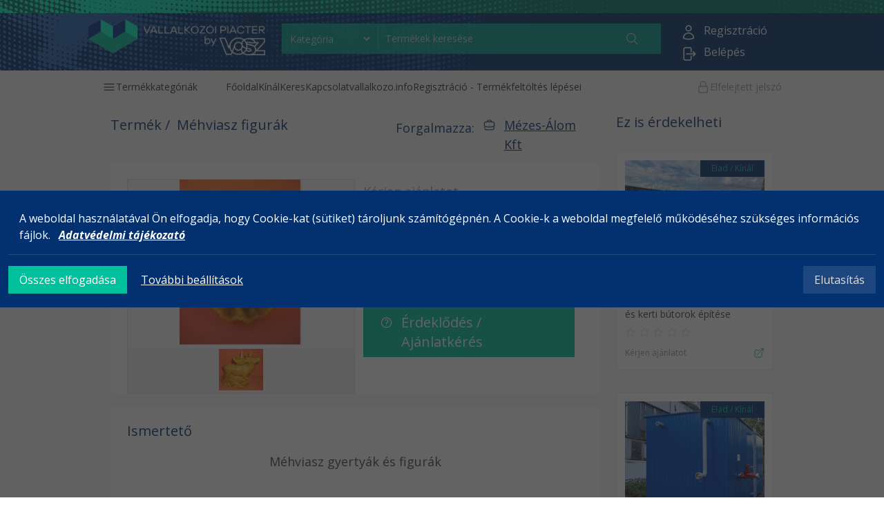

--- FILE ---
content_type: text/html; charset=UTF-8
request_url: https://voszpiacter.hu/Kinal/Termek/Mehviasz-figurak
body_size: 10757
content:
<!DOCTYPE html>
<html lang="hu">
<head>
	<title>Méhviasz figurák - Vállalkozói Piactér - By VOSZ</title>
	<meta http-equiv="Content-Type" content="text/html; charset=UTF-8" />
	<meta name="viewport" content="width=device-width, initial-scale=1.0, maximum-scale=1, user-scalable=yes">

	
<meta name="dc.language" content="hu" />
	<link href="/tmp/cache/css/e7929279611754054f90dc3da10fe690.css" type="text/css" rel="stylesheet" media="all">

	<script>
		var url_base = '/';
	</script>

	<!--[if gte IE 8]>
	<script type="text/javascript" src="/templates/webshop/themes/default/themes/default/js/html5shiv.js"></script>
	<script type="text/javascript">var oldIE = true; </script>
	<style>header,section,footer,aside,nav{display: block;} #ContentOuter {height: auto!important;}</style>
	<![endif]-->
	<link rel="apple-touch-icon" sizes="180x180" href="/apple-touch-icon.png">
	<link rel="icon" type="image/png" sizes="32x32" href="/favicon-32x32.png">
	<link rel="icon" type="image/png" sizes="16x16" href="/favicon-16x16.png">
	<!-- link rel="manifest" href="/site.webmanifest" -->
	<link rel="mask-icon" href="/safari-pinned-tab.svg" color="#5bbad5">
	<meta name="msapplication-TileColor" content="#da532c">
	<meta name="theme-color" content="#ffffff">
	<link href="https://fonts.googleapis.com/css?family=Open+Sans:400,600,700,700i&subset=latin-ext" rel="stylesheet">
</head>

<body style="visibility: hidden;" data-language="hu_HU">
	<div id="Page" class="main-holder mx-auto flex flex-col min-h-screen w-full">
		

		
<header class="w-full">
  <div class="header-top bg-blue pt-5 pb-3">
    <div class="md:container mx-auto px-3 md:px-0">
      <div class="sm:grid sm:grid-cols-10 md:grid-cols-12 justify-between">
        <div class="mb-6 sm:mb-0 sm:col-span-3 lg:col-span-2 sm:pt-2 mt-2 md:mt-0 order-1">
          <a href="/" title="Vállalkozói Piactér - By VOSZ" class="block w-100 sm:inline sm:w-auto">
            <span class="sr-only">Virtuális Piactér <small>By VOSZ</small></span>
            <img class="block logo mx-auto sm:mx-0" src="/templates/webshop/themes/default/images/logo.png?v=1" alt="">
          </a>
        </div>

        <div class="px-6 sm:col-span-5 md:col-span-7 lg:col-span-8 lg:px-40 order-3 sm:order-2 opacity-90 mt-0.5">
          <form action="/hu/termekek" method="post" id="fast-search" 
            class="grid grid-cols-12 gap-2 bg-greenish lg:px-3 sm:py-1.5 mt-3">
            
            <select name="search[category]" id="main-category-search" class="pl-2 col-span-4 md:col-span-3 lg:col-span-2 bg-transparent pr-2 text-white sm:text-sm lg:text-sm"><option>Kategória</option><optgroup label="Szolgáltatás"><option value="1144">Szolgáltatás</option><option value="1149" data-url="/Szolgaltatas/Design-arculat-tervezes">Design / arculat tervezés</option><option value="1179" data-url="/Szolgaltatas/Egeszsegugyi-szolgaltatas">Egészségügyi szolgáltatás</option><option value="1196" data-url="/Kinal/Szolgaltatas/egyeb">Egyéb</option><option value="1180" data-url="/Szolgaltatas/Epitoipar-mernoki-szolgaltatas">Építőipar/ mérnöki szolgáltatás</option><option value="1195" data-url="">Érdekképviselet</option><option value="1161" data-url="/Szolgaltatas/Gepipar">Gépipar</option><option value="1194" data-url="">Informatika/ számítástechnika</option><option value="1147" data-url="/szolgaltatas/it-telekommunikacio">IT / Telekommunikáció</option><option value="1190" data-url="/Szolgaltatas/Kolcsonzes">Kölcsönzés</option><option value="1181" data-url="/Szolgaltatas/Kreativipar-dizajn">Kreatívipar/ dizájn</option><option value="1182" data-url="/Szolgaltatas/Marketing-kommunikacio-pr">Marketing/ kommunikáció/ pr</option><option value="1164" data-url="/Szolgaltatas/Oktatas-Kepes">Oktatás/ Képzés</option><option value="1184" data-url="/Szolgaltatas/Palyazatiras">Pályázatírás</option><option value="1185" data-url="/Szolgaltatas/Penzugy-finanszirozas-biztositas">Pénzügy/ finanszírozás/ biztosítás</option><option value="1193" data-url="">Reklám</option><option value="1186" data-url="/Szolgaltatas/Rendezvenyszervezes">Rendezvényszervezés</option><option value="1163" data-url="/Szolgaltatas/Ruhaipar">Ruhaipar</option><option value="1187" data-url="/Szolgaltatas/Szallitas-szallitmanyozas">Szállítás/ szállítmányozás</option><option value="1148" data-url="/Szolgaltatas/Szoftverfejlesztes">Szoftverfejlesztés</option><option value="1188" data-url="/Szolgaltatas/Turizmus-vendeglatas">Turizmus/vendéglátás</option><option value="1189" data-url="/Szolgaltatas/Ugyvedi-tevekenyseg">Ügyvédi tevékenység</option></optgroup><optgroup label="Termék"><option value="1165">Termék</option><option value="1159" data-url="/Termek/Egyeb">Egyéb</option><option value="1166" data-url="/Termek/Elektronika-villamosipar">Elektronika/ villamosipar</option><option value="1167" data-url="/Termek/Elelmiszer">Élelmiszer</option><option value="1168" data-url="/Termek/Epitoanyag">Építőanyag</option><option value="1169" data-url="/Termek/Fa-butor-papir">Fa/ bútor/ papír</option><option value="1170" data-url="/Termek/Femipari-termekek">Fémipari termékek</option><option value="1171" data-url="/Termek/Gepjarmu">Gépjármű</option><option value="1172" data-url="/Termek/Gyogyszer-kozmetika-vegyipar">Gyógyszer/ kozmetika/ vegyipar</option><option value="1173" data-url="/Termek/Ipari-gepek-eszkozok">Ipari gépek/ eszközök</option><option value="1157" data-url="/Irodai-eszkozok">Irodai eszközök</option><option value="1175" data-url="/Termek/Kezmuves-termekek-ajandektargyak">Kézműves termékek/ ajándéktárgyak</option><option value="1176" data-url="">Kölcsönzés</option><option value="1192" data-url="">Mezőgazdaság</option><option value="1152" data-url="/Termek/Papir-iroszer-nyomtatas">Papír-írószer/ nyomtatás</option><option value="1154" data-url="/Termek/Ruhazat">Ruházat</option><option value="1158" data-url="/Irodai-eszkozok/Szamitastechnika">Számítástechnika</option><option value="1162" data-url="/Termek/Szerszam">Szerszám</option><option value="1178" data-url="/Termek/Textil-bor-ruhazat">Textil/ bőr/ ruházat</option><option value="1191" data-url="/Termek/Uvegipari-termekek">Üvegipari termékek</option></optgroup></select>            
            <input type="text" autocomplete="off" name="search[text]" id="search_text" placeholder="Termékek keresése"
              class="col-span-6 md:col-span-7 lg:col-span-9 py-1.5 px-2.5 font-light placeholder:text-white text-white bg-transparent sm:text-sm lg:text-sm">

            <button class="col-span-2 lg:col-span-1 search-button bg-transparent text-white">
              <span class="search-btn icon" aria-label="Keresés"></span>
            </button>

          </form>
        </div>

        <div class="profile mt-5 mb-0 sm:w-auto sm:mt-1 lg:mt-0 sm:col-span-2 md:col-span-2 text-white order-2 sm:order-3">
          <div class="toolbar grid grid-cols-12 sm:grid-cols-11 sm:pt-2 lg:pt-4 items-center h-full">
                          
              <div class="px-3 md:px-1 justify-center col-span-6 sm:col-span-12 lg:col-span-5 mb-1 flex items-center sm:justify-start sm:items-start lg:justify-end lg:items-end">
                <a href="/hu/regisztracio" class="profile-item flex justify-center items-center sm:justify-start sm:items-start lg:items-end">
                  <span class="icon register">
                    <svg xmlns="http://www.w3.org/2000/svg" fill="none" viewBox="0 0 24 24" stroke-width="1.5" stroke="currentColor" class="w-6 h-6">
  <path stroke-linecap="round" stroke-linejoin="round" d="M15.75 6a3.75 3.75 0 11-7.5 0 3.75 3.75 0 017.5 0zM4.501 20.118a7.5 7.5 0 0114.998 0A17.933 17.933 0 0112 21.75c-2.676 0-5.216-.584-7.499-1.632z" />
</svg>                  </span>
                  <span class="text">
                    Regisztráció                  </span>
                </a>
              </div>

                          <span class="hidden lg:col-span-1 lg:flex mx-auto items-center content-center separator"><span></span></span>

            <div class="px-3 md:px-1 md:justify-center col-span-6 sm:col-span-12 lg:col-span-5">
              <a href="javascript:void(0)" id="userLoginDropdownBtn" data-dropdown-toggle="userLoginDropdown" class="profile-item mx-auto flex justify-center items-center sm:justify-start sm:items-start">
                <span class="icon login">
                  <svg xmlns="http://www.w3.org/2000/svg" fill="none" viewBox="0 0 24 24" stroke-width="1.5" stroke="currentColor" class="w-6 h-6">
  <path stroke-linecap="round" stroke-linejoin="round" d="M15.75 9V5.25A2.25 2.25 0 0013.5 3h-6a2.25 2.25 0 00-2.25 2.25v13.5A2.25 2.25 0 007.5 21h6a2.25 2.25 0 002.25-2.25V15m3 0l3-3m0 0l-3-3m3 3H9" />
</svg>
                </span>
                <span class="text">
                  Belépés                </span>
              </a>
              <div id="userLoginDropdown" class="z-10 hidden bg-white divide-y divide-gray-d p-4 shadow w-80">
                <form method="post" id="" class="border-b border-gray-900 pb-6">
	<h2 class="text-base font-semibold leading-7 text-gray-900">Bejelentkezés</h2>

	<button type="button" onclick="window.facebookLogin();" class="mt-3 mb-3 w-full rounded-md border border-gray-d p-2 px-6 flex bg-blue text-white hover:bg-greenish hover:text-white">
		<svg xmlns="http://www.w3.org/2000/svg" viewBox="0 0 320 512" stroke-width="1.5" stroke="currentColor" fill="currentColor" class="w-4 h-4 mt-1 mr-3">
			<!--! Font Awesome Pro 6.4.0 by @fontawesome - https://fontawesome.com License - https://fontawesome.com/license (Commercial License) Copyright 2023 Fonticons, Inc. -->
			<path d="M279.14 288l14.22-92.66h-88.91v-60.13c0-25.35 12.42-50.06 52.24-50.06h40.42V6.26S260.43 0 225.36 0c-73.22 0-121.08 44.38-121.08 124.72v70.62H22.89V288h81.39v224h100.17V288z"/>
		</svg>
		<span>Belépés <strong>Facebook</strong> fiókkal</span>
	</button>
	
	<div class="divider w-full h-0 my-3"></div>

	<div class="mt-5 px-3">
        <div class="w-full">
          <label for="login_email" class="block text-sm font-medium leading-6 text-gray-900">E-mail cím</label>
          <div class="mt-2">
            <input type="text" name="login_email" id="login_email" autocomplete="given-name" class="block w-full px-2 rounded-md border-0 py-1.5 text-gray-900 shadow-sm ring-1 ring-inset ring-gray-900 placeholder:text-gray-600 focus:ring-2 focus:ring-inset focus:ring-greenish sm:text-sm sm:leading-6">
          </div>
        </div>

        <div class="w-full mt-3">
          <label for="login_pass" class="block text-sm font-medium leading-6 text-gray-900">Jelszó</label>
          <div class="mt-2">
            <input type="password" name="login_pass" id="login_pass" class="block w-full rounded-md border-0 px-2 py-1.5 text-gray-900 shadow-sm ring-1 ring-inset ring-gray-900 placeholder:text-gray-600 focus:ring-2 focus:ring-inset focus:ring-greenish sm:text-sm sm:leading-6">
          </div>
        </div>
		
	</div>
	
	<div class="mt-8 flex items-center justify-center gap-x-6">
		<button class="rounded-md bg-blue px-3 py-2 text-sm font-semibold text-white shadow-sm hover:bg-greenish focus-visible:outline focus-visible:outline-2 focus-visible:outline-offset-2 focus-visible:outline-greenish" tabindex="3" type="submit">
			Belépés
		</button>
		<button type="button" onclick="location.href='/hu/elfelejtett-jelszo'" class="text-sm font-semibold leading-6 text-gray-900">Elfelejtettem a jelszavam</button>
	</div>
</form>
              </div>
            </div>
          </div>
        </div>
      </div>
    </div>
  </div>

  <div class="px-3 md:px-2 py-1 sm:pt-2 md:pt-0 md:container mx-auto">
    <nav class="mx-auto flex items-start justify-between md:justify-start gap-10 p-2 sm:pb-2 md:p-3 lg:px-6 border-b border-b-gray-e text-gray-300"
      aria-label="Global">
      <div class="flex lg:flex border-r border-r-gray-e pr-10">
        <div class="relative flyout-menu" data-show="false" data-disabled="false">
          <button type="button" class="flyout-menu__trigger flex items-center gap-x-2 text-sm font-light leading-6"
            aria-expanded="false">
            <svg xmlns="http://www.w3.org/2000/svg" fill="none" viewBox="0 0 24 24" stroke-width="1.5" stroke="currentColor" class="w-5 h-5">
  <path stroke-linecap="round" stroke-linejoin="round" d="M3.75 6.75h16.5M3.75 12h16.5m-16.5 5.25h16.5" />
</svg>
            Termékkategóriák          </button>
          <div
            class="flyout-menu__panel max-h-96 absolute left-0 sm:-left-8 top-full z-10 mt-3 w-screen max-w-xs overflow-y-scroll overflow-x-hidden bg-white shadow-lg border border-gray-e p-3">
            <div class="relative flyout-menu" data-show="false" data-disabled="false" data-arrow="true">
					<a data-url="/szolgaltatas" class="mt-2 font-bold text-md flex items-center gap-x-2 leading-6 ">Szolgáltatás</a>
					
					<div class="border-b border-gray-d">
						<div class="group relative flex items-center gap-x-6 rounded-lg p-2 text-sm leading-6 hover:bg-gray-50">
							<div class="flex-auto">
								<a href="/Szolgaltatas/Design-arculat-tervezes" class="block text-sm ">
									Design / arculat tervezés
									<span class="absolute inset-0"></span>
								</a>
								
							</div>
						</div>
					</div>
					<div class="border-b border-gray-d">
						<div class="group relative flex items-center gap-x-6 rounded-lg p-2 text-sm leading-6 hover:bg-gray-50">
							<div class="flex-auto">
								<a href="/Szolgaltatas/Egeszsegugyi-szolgaltatas" class="block text-sm ">
									Egészségügyi szolgáltatás
									<span class="absolute inset-0"></span>
								</a>
								
							</div>
						</div>
					</div>
					<div class="border-b border-gray-d">
						<div class="group relative flex items-center gap-x-6 rounded-lg p-2 text-sm leading-6 hover:bg-gray-50">
							<div class="flex-auto">
								<a href="/Kinal/Szolgaltatas/egyeb" class="block text-sm ">
									Egyéb
									<span class="absolute inset-0"></span>
								</a>
								
							</div>
						</div>
					</div>
					<div class="border-b border-gray-d">
						<div class="group relative flex items-center gap-x-6 rounded-lg p-2 text-sm leading-6 hover:bg-gray-50">
							<div class="flex-auto">
								<a href="/Szolgaltatas/Epitoipar-mernoki-szolgaltatas" class="block text-sm ">
									Építőipar/ mérnöki szolgáltatás
									<span class="absolute inset-0"></span>
								</a>
								
							</div>
						</div>
					</div>
					<div class="border-b border-gray-d">
						<div class="group relative flex items-center gap-x-6 rounded-lg p-2 text-sm leading-6 hover:bg-gray-50">
							<div class="flex-auto">
								<a href="/?controller=webshop&action=show_category&id=1195&group_id=0&language=hu_HU" class="block text-sm ">
									Érdekképviselet
									<span class="absolute inset-0"></span>
								</a>
								
							</div>
						</div>
					</div>
					<div class="border-b border-gray-d">
						<div class="group relative flex items-center gap-x-6 rounded-lg p-2 text-sm leading-6 hover:bg-gray-50">
							<div class="flex-auto">
								<a href="/Szolgaltatas/Gepipar" class="block text-sm ">
									Gépipar
									<span class="absolute inset-0"></span>
								</a>
								
							</div>
						</div>
					</div>
					<div class="border-b border-gray-d">
						<div class="group relative flex items-center gap-x-6 rounded-lg p-2 text-sm leading-6 hover:bg-gray-50">
							<div class="flex-auto">
								<a href="/?controller=webshop&action=show_category&id=1194&group_id=0&language=hu_HU" class="block text-sm ">
									Informatika/ számítástechnika
									<span class="absolute inset-0"></span>
								</a>
								
							</div>
						</div>
					</div>
					<div class="border-b border-gray-d">
						<div class="group relative flex items-center gap-x-6 rounded-lg p-2 text-sm leading-6 hover:bg-gray-50">
							<div class="flex-auto">
								<a href="/szolgaltatas/it-telekommunikacio" class="block text-sm ">
									IT / Telekommunikáció
									<span class="absolute inset-0"></span>
								</a>
								
							</div>
						</div>
					</div>
					<div class="border-b border-gray-d">
						<div class="group relative flex items-center gap-x-6 rounded-lg p-2 text-sm leading-6 hover:bg-gray-50">
							<div class="flex-auto">
								<a href="/Szolgaltatas/Kolcsonzes" class="block text-sm ">
									Kölcsönzés
									<span class="absolute inset-0"></span>
								</a>
								
							</div>
						</div>
					</div>
					<div class="border-b border-gray-d">
						<div class="group relative flex items-center gap-x-6 rounded-lg p-2 text-sm leading-6 hover:bg-gray-50">
							<div class="flex-auto">
								<a href="/Szolgaltatas/Kreativipar-dizajn" class="block text-sm ">
									Kreatívipar/ dizájn
									<span class="absolute inset-0"></span>
								</a>
								
							</div>
						</div>
					</div>
					<div class="border-b border-gray-d">
						<div class="group relative flex items-center gap-x-6 rounded-lg p-2 text-sm leading-6 hover:bg-gray-50">
							<div class="flex-auto">
								<a href="/Szolgaltatas/Marketing-kommunikacio-pr" class="block text-sm ">
									Marketing/ kommunikáció/ pr
									<span class="absolute inset-0"></span>
								</a>
								
							</div>
						</div>
					</div>
					<div class="border-b border-gray-d">
						<div class="group relative flex items-center gap-x-6 rounded-lg p-2 text-sm leading-6 hover:bg-gray-50">
							<div class="flex-auto">
								<a href="/Szolgaltatas/Oktatas-Kepes" class="block text-sm ">
									Oktatás/ Képzés
									<span class="absolute inset-0"></span>
								</a>
								
							</div>
						</div>
					</div>
					<div class="border-b border-gray-d">
						<div class="group relative flex items-center gap-x-6 rounded-lg p-2 text-sm leading-6 hover:bg-gray-50">
							<div class="flex-auto">
								<a href="/Szolgaltatas/Palyazatiras" class="block text-sm ">
									Pályázatírás
									<span class="absolute inset-0"></span>
								</a>
								
							</div>
						</div>
					</div>
					<div class="border-b border-gray-d">
						<div class="group relative flex items-center gap-x-6 rounded-lg p-2 text-sm leading-6 hover:bg-gray-50">
							<div class="flex-auto">
								<a href="/Szolgaltatas/Penzugy-finanszirozas-biztositas" class="block text-sm ">
									Pénzügy/ finanszírozás/ biztosítás
									<span class="absolute inset-0"></span>
								</a>
								
							</div>
						</div>
					</div>
					<div class="border-b border-gray-d">
						<div class="group relative flex items-center gap-x-6 rounded-lg p-2 text-sm leading-6 hover:bg-gray-50">
							<div class="flex-auto">
								<a href="/?controller=webshop&action=show_category&id=1193&group_id=0&language=hu_HU" class="block text-sm ">
									Reklám
									<span class="absolute inset-0"></span>
								</a>
								
							</div>
						</div>
					</div>
					<div class="border-b border-gray-d">
						<div class="group relative flex items-center gap-x-6 rounded-lg p-2 text-sm leading-6 hover:bg-gray-50">
							<div class="flex-auto">
								<a href="/Szolgaltatas/Rendezvenyszervezes" class="block text-sm ">
									Rendezvényszervezés
									<span class="absolute inset-0"></span>
								</a>
								
							</div>
						</div>
					</div>
					<div class="border-b border-gray-d">
						<div class="group relative flex items-center gap-x-6 rounded-lg p-2 text-sm leading-6 hover:bg-gray-50">
							<div class="flex-auto">
								<a href="/Szolgaltatas/Ruhaipar" class="block text-sm ">
									Ruhaipar
									<span class="absolute inset-0"></span>
								</a>
								
							</div>
						</div>
					</div>
					<div class="border-b border-gray-d">
						<div class="group relative flex items-center gap-x-6 rounded-lg p-2 text-sm leading-6 hover:bg-gray-50">
							<div class="flex-auto">
								<a href="/Szolgaltatas/Szallitas-szallitmanyozas" class="block text-sm ">
									Szállítás/ szállítmányozás
									<span class="absolute inset-0"></span>
								</a>
								
							</div>
						</div>
					</div>
					<div class="border-b border-gray-d">
						<div class="group relative flex items-center gap-x-6 rounded-lg p-2 text-sm leading-6 hover:bg-gray-50">
							<div class="flex-auto">
								<a href="/Szolgaltatas/Szoftverfejlesztes" class="block text-sm ">
									Szoftverfejlesztés
									<span class="absolute inset-0"></span>
								</a>
								
							</div>
						</div>
					</div>
					<div class="border-b border-gray-d">
						<div class="group relative flex items-center gap-x-6 rounded-lg p-2 text-sm leading-6 hover:bg-gray-50">
							<div class="flex-auto">
								<a href="/Szolgaltatas/Turizmus-vendeglatas" class="block text-sm ">
									Turizmus/vendéglátás
									<span class="absolute inset-0"></span>
								</a>
								
							</div>
						</div>
					</div>
					<div class="border-b border-gray-d">
						<div class="group relative flex items-center gap-x-6 rounded-lg p-2 text-sm leading-6 hover:bg-gray-50">
							<div class="flex-auto">
								<a href="/Szolgaltatas/Ugyvedi-tevekenyseg" class="block text-sm ">
									Ügyvédi tevékenység
									<span class="absolute inset-0"></span>
								</a>
								
							</div>
						</div>
					</div></div><div class="relative flyout-menu" data-show="false" data-disabled="false" data-arrow="true">
					<a data-url="/termek" class="mt-2 font-bold text-md flex items-center gap-x-2 leading-6 ">Termék</a>
					
					<div class="border-b border-gray-d">
						<div class="group relative flex items-center gap-x-6 rounded-lg p-2 text-sm leading-6 hover:bg-gray-50">
							<div class="flex-auto">
								<a href="/Termek/Egyeb" class="block text-sm ">
									Egyéb
									<span class="absolute inset-0"></span>
								</a>
								
							</div>
						</div>
					</div>
					<div class="border-b border-gray-d">
						<div class="group relative flex items-center gap-x-6 rounded-lg p-2 text-sm leading-6 hover:bg-gray-50">
							<div class="flex-auto">
								<a href="/Termek/Elektronika-villamosipar" class="block text-sm ">
									Elektronika/ villamosipar
									<span class="absolute inset-0"></span>
								</a>
								
							</div>
						</div>
					</div>
					<div class="border-b border-gray-d">
						<div class="group relative flex items-center gap-x-6 rounded-lg p-2 text-sm leading-6 hover:bg-gray-50">
							<div class="flex-auto">
								<a href="/Termek/Elelmiszer" class="block text-sm ">
									Élelmiszer
									<span class="absolute inset-0"></span>
								</a>
								
							</div>
						</div>
					</div>
					<div class="border-b border-gray-d">
						<div class="group relative flex items-center gap-x-6 rounded-lg p-2 text-sm leading-6 hover:bg-gray-50">
							<div class="flex-auto">
								<a href="/Termek/Epitoanyag" class="block text-sm ">
									Építőanyag
									<span class="absolute inset-0"></span>
								</a>
								
							</div>
						</div>
					</div>
					<div class="border-b border-gray-d">
						<div class="group relative flex items-center gap-x-6 rounded-lg p-2 text-sm leading-6 hover:bg-gray-50">
							<div class="flex-auto">
								<a href="/Termek/Fa-butor-papir" class="block text-sm ">
									Fa/ bútor/ papír
									<span class="absolute inset-0"></span>
								</a>
								
							</div>
						</div>
					</div>
					<div class="border-b border-gray-d">
						<div class="group relative flex items-center gap-x-6 rounded-lg p-2 text-sm leading-6 hover:bg-gray-50">
							<div class="flex-auto">
								<a href="/Termek/Femipari-termekek" class="block text-sm ">
									Fémipari termékek
									<span class="absolute inset-0"></span>
								</a>
								
							</div>
						</div>
					</div>
					<div class="border-b border-gray-d">
						<div class="group relative flex items-center gap-x-6 rounded-lg p-2 text-sm leading-6 hover:bg-gray-50">
							<div class="flex-auto">
								<a href="/Termek/Gepjarmu" class="block text-sm ">
									Gépjármű
									<span class="absolute inset-0"></span>
								</a>
								
							</div>
						</div>
					</div>
					<div class="border-b border-gray-d">
						<div class="group relative flex items-center gap-x-6 rounded-lg p-2 text-sm leading-6 hover:bg-gray-50">
							<div class="flex-auto">
								<a href="/Termek/Gyogyszer-kozmetika-vegyipar" class="block text-sm ">
									Gyógyszer/ kozmetika/ vegyipar
									<span class="absolute inset-0"></span>
								</a>
								
							</div>
						</div>
					</div>
					<div class="border-b border-gray-d">
						<div class="group relative flex items-center gap-x-6 rounded-lg p-2 text-sm leading-6 hover:bg-gray-50">
							<div class="flex-auto">
								<a href="/Termek/Ipari-gepek-eszkozok" class="block text-sm ">
									Ipari gépek/ eszközök
									<span class="absolute inset-0"></span>
								</a>
								
							</div>
						</div>
					</div>
					<div class="border-b border-gray-d">
						<div class="group relative flex items-center gap-x-6 rounded-lg p-2 text-sm leading-6 hover:bg-gray-50">
							<div class="flex-auto">
								<a href="/Irodai-eszkozok" class="block text-sm ">
									Irodai eszközök
									<span class="absolute inset-0"></span>
								</a>
								
							</div>
						</div>
					</div>
					<div class="border-b border-gray-d">
						<div class="group relative flex items-center gap-x-6 rounded-lg p-2 text-sm leading-6 hover:bg-gray-50">
							<div class="flex-auto">
								<a href="/Termek/Kezmuves-termekek-ajandektargyak" class="block text-sm ">
									Kézműves termékek/ ajándéktárgyak
									<span class="absolute inset-0"></span>
								</a>
								
							</div>
						</div>
					</div>
					<div class="border-b border-gray-d">
						<div class="group relative flex items-center gap-x-6 rounded-lg p-2 text-sm leading-6 hover:bg-gray-50">
							<div class="flex-auto">
								<a href="/?controller=webshop&action=show_category&id=1176&group_id=0&language=hu_HU" class="block text-sm ">
									Kölcsönzés
									<span class="absolute inset-0"></span>
								</a>
								
							</div>
						</div>
					</div>
					<div class="border-b border-gray-d">
						<div class="group relative flex items-center gap-x-6 rounded-lg p-2 text-sm leading-6 hover:bg-gray-50">
							<div class="flex-auto">
								<a href="/?controller=webshop&action=show_category&id=1192&group_id=0&language=hu_HU" class="block text-sm ">
									Mezőgazdaság
									<span class="absolute inset-0"></span>
								</a>
								
							</div>
						</div>
					</div>
					<div class="border-b border-gray-d">
						<div class="group relative flex items-center gap-x-6 rounded-lg p-2 text-sm leading-6 hover:bg-gray-50">
							<div class="flex-auto">
								<a href="/Termek/Papir-iroszer-nyomtatas" class="block text-sm ">
									Papír-írószer/ nyomtatás
									<span class="absolute inset-0"></span>
								</a>
								
							</div>
						</div>
					</div>
					<div class="border-b border-gray-d">
						<div class="group relative flex items-center gap-x-6 rounded-lg p-2 text-sm leading-6 hover:bg-gray-50">
							<div class="flex-auto">
								<a href="/Termek/Ruhazat" class="block text-sm ">
									Ruházat
									<span class="absolute inset-0"></span>
								</a>
								
							</div>
						</div>
					</div>
					<div class="border-b border-gray-d">
						<div class="group relative flex items-center gap-x-6 rounded-lg p-2 text-sm leading-6 hover:bg-gray-50">
							<div class="flex-auto">
								<a href="/Irodai-eszkozok/Szamitastechnika" class="block text-sm ">
									Számítástechnika
									<span class="absolute inset-0"></span>
								</a>
								
							</div>
						</div>
					</div>
					<div class="border-b border-gray-d">
						<div class="group relative flex items-center gap-x-6 rounded-lg p-2 text-sm leading-6 hover:bg-gray-50">
							<div class="flex-auto">
								<a href="/Termek/Szerszam" class="block text-sm ">
									Szerszám
									<span class="absolute inset-0"></span>
								</a>
								
							</div>
						</div>
					</div>
					<div class="border-b border-gray-d">
						<div class="group relative flex items-center gap-x-6 rounded-lg p-2 text-sm leading-6 hover:bg-gray-50">
							<div class="flex-auto">
								<a href="/Termek/Textil-bor-ruhazat" class="block text-sm ">
									Textil/ bőr/ ruházat
									<span class="absolute inset-0"></span>
								</a>
								
							</div>
						</div>
					</div>
					<div class="border-b border-gray-d">
						<div class="group relative flex items-center gap-x-6 rounded-lg p-2 text-sm leading-6 hover:bg-gray-50">
							<div class="flex-auto">
								<a href="/Termek/Uvegipari-termekek" class="block text-sm ">
									Üvegipari termékek
									<span class="absolute inset-0"></span>
								</a>
								
							</div>
						</div>
					</div></div>          </div>
        </div>
      </div>

      <div class="hidden sm:flex gap-x-6 md:gap-x-8 items-start md:flex-1" id="menu">
        
						<a class="flex gap-2 text-sm leading-6 " href="/hu/">Főoldal</a>
						<a class="flex gap-2 text-sm leading-6 " href="/hu/Kinal">Kínál</a>
						<a class="flex gap-2 text-sm leading-6 " href="/hu/Keres">Keres</a>
						<a class="flex gap-2 text-sm leading-6 " href="/hu/elerhetoseg">Kapcsolat</a>
						<a class="flex gap-2 text-sm leading-6 " href="https://www.vallalkozo.info"target="_blank">vallalkozo.info</a>
						<a class="flex gap-2 text-sm leading-6 " href="/regisztracio-termekfeltoltes-lepesei">Regisztráció - Termékfeltöltés lépései</a>      </div>

            <div class="justify-end hidden md:flex place-content-end">
        <a href="/hu/elfelejtett-jelszo"
          class="flex items-center gap-x-2 text-sm font-light leading-6 text-gray-900">
          <svg xmlns="http://www.w3.org/2000/svg" fill="none" viewBox="0 0 24 24" stroke-width="1.5" stroke="currentColor" class="w-5 h-5">
    <path stroke-linecap="round" stroke-linejoin="round" d="M16.5 10.5V6.75a4.5 4.5 0 10-9 0v3.75m-.75 11.25h10.5a2.25 2.25 0 002.25-2.25v-6.75a2.25 2.25 0 00-2.25-2.25H6.75a2.25 2.25 0 00-2.25 2.25v6.75a2.25 2.25 0 002.25 2.25z" />
</svg>          Elfelejtett jelszó        </a>
      </div>
            
      <div class="flex sm:hidden justify-end justify-items-end content-end">
        <button type="button" data-drawer-target="drawer-navigation" data-drawer-show="drawer-navigation" aria-controls="drawer-navigation" class="-m-2.5 inline-flex items-center justify-center rounded-md p-2.5 text-gray-700">
          <span class="mr-2">Menü</span>
          <svg xmlns="http://www.w3.org/2000/svg" fill="none" viewBox="0 0 24 24" stroke-width="1.5" stroke="currentColor" class="w-5 h-5">
  <path stroke-linecap="round" stroke-linejoin="round" d="M3.75 6.75h16.5M3.75 12h16.5m-16.5 5.25h16.5" />
</svg>
        </button>
      </div>
    </nav>

    <!-- Mobile menu, show/hide based on menu open state. -->
    <div id="drawer-navigation" class="fixed top-0 right-0 z-40 h-screen p-4 overflow-y-auto transition-transform -translate-x-full w-80 bg-white" tabindex="-1" aria-labelledby="drawer-navigation-label">
      <div class="flex items-center justify-between">
        <h5 id="drawer-navigation-label" class="text-base mt-2 font-semibold text-gray-500 uppercase dark:text-gray-400">Menü</h5>
        <button type="button" class="-m-2.5 rounded-md p-2.5 text-gray-700" data-drawer-hide="drawer-navigation" aria-controls="drawer-navigation">
          <span class="sr-only">Bezár</span>
          <svg class="h-6 w-6" fill="none" viewBox="0 0 24 24" stroke-width="1.5" stroke="currentColor"
            aria-hidden="true">
            <path stroke-linecap="round" stroke-linejoin="round" d="M6 18L18 6M6 6l12 12" />
          </svg>
        </button>
      </div>
      <div class="mt-6 flow-root">
        <div class="-my-6 divide-y divide-gray-500/10">
          <div class="space-y-4 py-6">
            
						<a class="flex gap-2 text-sm leading-6 " href="/hu/">Főoldal</a>
						<a class="flex gap-2 text-sm leading-6 " href="/hu/Kinal">Kínál</a>
						<a class="flex gap-2 text-sm leading-6 " href="/hu/Keres">Keres</a>
						<a class="flex gap-2 text-sm leading-6 " href="/hu/elerhetoseg">Kapcsolat</a>
						<a class="flex gap-2 text-sm leading-6 " href="https://www.vallalkozo.info"target="_blank">vallalkozo.info</a>
						<a class="flex gap-2 text-sm leading-6 " href="/regisztracio-termekfeltoltes-lepesei">Regisztráció - Termékfeltöltés lépései</a>
            <div class="w-full border-t border-t-gray-e clear-both my-2 h-1"></div>

            
						<a class="flex gap-2 text-sm leading-6 " href="/adatvedelem">Adatvédelmi nyilatkozat</a>
						<a class="flex gap-2 text-sm leading-6 " href="/felhasznalasi-feltetelek">Felhasználási feltételek</a>
						<a class="flex gap-2 text-sm leading-6 " href="/hu/elerhetoseg">Kapcsolatfelvétel</a>
						<a class="flex gap-2 text-sm leading-6 " href="/hu/kereses">Keresés az áruházban</a>
						<a class="flex gap-2 text-sm leading-6 " href="/hu/Kinal">Kínál</a>
						<a class="flex gap-2 text-sm leading-6 " href="/hu/Keres">Keres</a>
            <div class="w-full border-t border-t-gray-e clear-both my-2 h-1"></div>

                        <a href="/hu/elfelejtett-jelszo" class="flex items-center gap-x-2 text-sm leading-6">
              <svg xmlns="http://www.w3.org/2000/svg" fill="none" viewBox="0 0 24 24" stroke-width="1.5" stroke="currentColor" class="w-5 h-5">
    <path stroke-linecap="round" stroke-linejoin="round" d="M16.5 10.5V6.75a4.5 4.5 0 10-9 0v3.75m-.75 11.25h10.5a2.25 2.25 0 002.25-2.25v-6.75a2.25 2.25 0 00-2.25-2.25H6.75a2.25 2.25 0 00-2.25 2.25v6.75a2.25 2.25 0 002.25 2.25z" />
</svg>              Elfelejtett jelszó            </a>
                      </div>
        </div>
      </div>
    </div>

  </div>
</header>		
		<section class="main md:container sm:mx-auto px-3 sm:px-2 sm:py-0 md:px-8 flex-1">
			<div class="product-page grid grid-cols-10 md:grid-cols-12 lg:grid-cols-10 mb-6">
	<div class="product-details col-span-10 md:col-span-9 lg:col-span-8 mt-3 mr-3">
		<div class="grid grid-cols-12 mb-3">
			<div class="col-span-12 sm:col-span-7">
				<div id="path-direct" class="path text-blue text-xl font-light">
											<span class="path-item">
							<a href="/termek">Termék</a> /&nbsp;
						</span>
										<h2 class="inline">Méhviasz figurák</h2>
				</div>
			</div>
			
						<div id="company_4497" class="col-span-12 sm:col-span-5 flex justify-end">
				<h3 class="inline text-lg text-blue">Forgalmazza: </h3>
				<a id="company-profile" data-cid="4497" href="/hu/vallalkozas/4497/mezes-alom-kft" class="text-blue underline text-lg font-light px-3 flex" target="_blank">
					<svg xmlns="http://www.w3.org/2000/svg" fill="none" viewBox="0 0 24 24" stroke-width="1.5" stroke="currentColor" class="w-5 h-5 my-1 mr-3">
						<path stroke-linecap="round" stroke-linejoin="round" d="M20.25 14.15v4.25c0 1.094-.787 2.036-1.872 2.18-2.087.277-4.216.42-6.378.42s-4.291-.143-6.378-.42c-1.085-.144-1.872-1.086-1.872-2.18v-4.25m16.5 0a2.18 2.18 0 00.75-1.661V8.706c0-1.081-.768-2.015-1.837-2.175a48.114 48.114 0 00-3.413-.387m4.5 8.006c-.194.165-.42.295-.673.38A23.978 23.978 0 0112 15.75c-2.648 0-5.195-.429-7.577-1.22a2.016 2.016 0 01-.673-.38m0 0A2.18 2.18 0 013 12.489V8.706c0-1.081.768-2.015 1.837-2.175a48.111 48.111 0 013.413-.387m7.5 0V5.25A2.25 2.25 0 0013.5 3h-3a2.25 2.25 0 00-2.25 2.25v.894m7.5 0a48.667 48.667 0 00-7.5 0M12 12.75h.008v.008H12v-.008z" />
					</svg>
					<span>Mézes-Álom Kft</span>
				</a>
			</div>
					</div>

		<div class="grid grid-cols-12 bg-white md:p-6 md:pb-0 mb-2 rounded">

		<div id="product_main" class="col-span-12 sm:col-span-6">
				<div id="lightGallery" class="bg-gray-f border border-gray-d">
					    <div class="g-images" itemscope itemtype="http://schema.org/ImageGallery">
        <figure class="w-full" itemprop="associatedMedia" itemscope itemtype="http://schema.org/ImageObject">
            <a href="/upload/termekek/4497/2015-09-15-17-43-35-Ariel-angyal-mehviasz-gyertya-Vallasi-tartalmat-hordozo-gyertyak-Mehviasz-gy.jpg" class="user-img-popup img-item w-full" target="_blank" itemprop="contentUrl" data-pswp-width="112" data-pswp-height="151" data-cropped="true">
                <img src="/upload/termekek/4497/2015-09-15-17-43-35-Ariel-angyal-mehviasz-gyertya-Vallasi-tartalmat-hordozo-gyertyak-Mehviasz-gy.jpg" class="mx-auto h-60 max-h-60" itemprop="thumbnail" alt="Méhviasz figurák">
                <div class="img-overlay"><span class="fa fa-camera"></span></div>
            </a>
            <figcaption itemprop="caption description"></figcaption>
        </figure>
    </div>
        <div class="w-full thumbs" id="gallery_thumbnails">
        <div class="g-images flex justify-center gap-1 overflow-x-auto bg-gray-e border-t border-t-gray-f" itemscope itemtype="http://schema.org/ImageGallery">
                            <figure id="img_42195" data-id="42195" class="img-content ui-widget-content" itemprop="associatedMedia" itemscope itemtype="http://schema.org/ImageObject">
                    <a href="/upload/termekek/4497/Mehviasz.jpg" target="_blank" class="img-item" itemprop="contentUrl"  data-pswp-width="100" data-pswp-height="93" data-cropped="true">
                        <img src="/upload/termekek/4497/thumbs/200x200_Mehviasz.jpg" style="max-height: 60px; width: auto;" itemprop="thumbnail" alt="Méhviasz figurák" title="Méhviasz figurák">
                    </a>
                    <figcaption itemprop="caption description"></figcaption>
                </figure>
                        </div>
    </div>
    				</div>
			</div>

			<div id="product_price" class="col-span-12 sm:col-span-6 px-3">
					<div class="gross-value price mb-3 grid grid-cols-12">
						<div class="col-span-12">
							
<div id="product-pricing" class="w-full clear-both">
    <h3 class="text-lg w-full">
        <span class="text-gray-900">Kérjen ajánlatot</span>            </h3>
</div>


						</div>

						<div class="col-span-12 mt-3">

							<div id="voterDiv" class="w-full float-left mb-4 py-3 border-y border-t-gray-e border-b-gray-e">
	<div class="w-full mb-3 text-gray-700">
		Értékelés
		<small class="text-xs text-gray-800">(átlag 0 / 0 értékelés)</small>
	</div>
	<div class="starrr" data-average="0">
		<div class="my-0 inline-flex">
    <span class="text-xs text-gray-d">
        <svg xmlns="http://www.w3.org/2000/svg" fill="none" viewBox="0 0 24 24" stroke-width="1.5" stroke="currentColor" class="w-4 h-4">
  <path stroke-linecap="round" stroke-linejoin="round" d="M11.48 3.499a.562.562 0 011.04 0l2.125 5.111a.563.563 0 00.475.345l5.518.442c.499.04.701.663.321.988l-4.204 3.602a.563.563 0 00-.182.557l1.285 5.385a.562.562 0 01-.84.61l-4.725-2.885a.563.563 0 00-.586 0L6.982 20.54a.562.562 0 01-.84-.61l1.285-5.386a.562.562 0 00-.182-.557l-4.204-3.602a.563.563 0 01.321-.988l5.518-.442a.563.563 0 00.475-.345L11.48 3.5z" />
</svg>
    </span>
</div>
<div class="my-0 inline-flex">
    <span class="text-xs text-gray-d">
        <svg xmlns="http://www.w3.org/2000/svg" fill="none" viewBox="0 0 24 24" stroke-width="1.5" stroke="currentColor" class="w-4 h-4">
  <path stroke-linecap="round" stroke-linejoin="round" d="M11.48 3.499a.562.562 0 011.04 0l2.125 5.111a.563.563 0 00.475.345l5.518.442c.499.04.701.663.321.988l-4.204 3.602a.563.563 0 00-.182.557l1.285 5.385a.562.562 0 01-.84.61l-4.725-2.885a.563.563 0 00-.586 0L6.982 20.54a.562.562 0 01-.84-.61l1.285-5.386a.562.562 0 00-.182-.557l-4.204-3.602a.563.563 0 01.321-.988l5.518-.442a.563.563 0 00.475-.345L11.48 3.5z" />
</svg>
    </span>
</div>
<div class="my-0 inline-flex">
    <span class="text-xs text-gray-d">
        <svg xmlns="http://www.w3.org/2000/svg" fill="none" viewBox="0 0 24 24" stroke-width="1.5" stroke="currentColor" class="w-4 h-4">
  <path stroke-linecap="round" stroke-linejoin="round" d="M11.48 3.499a.562.562 0 011.04 0l2.125 5.111a.563.563 0 00.475.345l5.518.442c.499.04.701.663.321.988l-4.204 3.602a.563.563 0 00-.182.557l1.285 5.385a.562.562 0 01-.84.61l-4.725-2.885a.563.563 0 00-.586 0L6.982 20.54a.562.562 0 01-.84-.61l1.285-5.386a.562.562 0 00-.182-.557l-4.204-3.602a.563.563 0 01.321-.988l5.518-.442a.563.563 0 00.475-.345L11.48 3.5z" />
</svg>
    </span>
</div>
<div class="my-0 inline-flex">
    <span class="text-xs text-gray-d">
        <svg xmlns="http://www.w3.org/2000/svg" fill="none" viewBox="0 0 24 24" stroke-width="1.5" stroke="currentColor" class="w-4 h-4">
  <path stroke-linecap="round" stroke-linejoin="round" d="M11.48 3.499a.562.562 0 011.04 0l2.125 5.111a.563.563 0 00.475.345l5.518.442c.499.04.701.663.321.988l-4.204 3.602a.563.563 0 00-.182.557l1.285 5.385a.562.562 0 01-.84.61l-4.725-2.885a.563.563 0 00-.586 0L6.982 20.54a.562.562 0 01-.84-.61l1.285-5.386a.562.562 0 00-.182-.557l-4.204-3.602a.563.563 0 01.321-.988l5.518-.442a.563.563 0 00.475-.345L11.48 3.5z" />
</svg>
    </span>
</div>
<div class="my-0 inline-flex">
    <span class="text-xs text-gray-d">
        <svg xmlns="http://www.w3.org/2000/svg" fill="none" viewBox="0 0 24 24" stroke-width="1.5" stroke="currentColor" class="w-4 h-4">
  <path stroke-linecap="round" stroke-linejoin="round" d="M11.48 3.499a.562.562 0 011.04 0l2.125 5.111a.563.563 0 00.475.345l5.518.442c.499.04.701.663.321.988l-4.204 3.602a.563.563 0 00-.182.557l1.285 5.385a.562.562 0 01-.84.61l-4.725-2.885a.563.563 0 00-.586 0L6.982 20.54a.562.562 0 01-.84-.61l1.285-5.386a.562.562 0 00-.182-.557l-4.204-3.602a.563.563 0 01.321-.988l5.518-.442a.563.563 0 00.475-.345L11.48 3.5z" />
</svg>
    </span>
</div>
 
	</div>
</div>

<script type="text/javascript">
	var pID = 49068;
	var uID = 0;
	var vAc = 0;
</script>

														<div class="w-full my-3">
								<div class="mb-2">Azonosító: <strong>mf-4497-36</strong></div>
							</div>
														
							<div class="w-full my-3">
								<a href="/hu/erdeklodes-megrendeles/49068/mehviasz-figurak" id="order-product-cta" data-id="49068" data-cid="4497" class="bg-greenish text-xl text-white px-6 py-2 flex">
																				<svg xmlns="http://www.w3.org/2000/svg" fill="none" viewBox="0 0 24 24" stroke-width="1.5" stroke="currentColor" class="w-5 h-5 my-1 mr-3">
												<path stroke-linecap="round" stroke-linejoin="round" d="M9.879 7.519c1.171-1.025 3.071-1.025 4.242 0 1.172 1.025 1.172 2.687 0 3.712-.203.179-.43.326-.67.442-.745.361-1.45.999-1.45 1.827v.75M21 12a9 9 0 11-18 0 9 9 0 0118 0zm-9 5.25h.008v.008H12v-.008z" />
											</svg>
											<span>Érdeklődés / Ajánlatkérés</span>
																	</a>
							</div>
						</div>
					</div>
				</div>
			</div>
			
			<div class="block mb-2">
				<div class="fb-like float-left margin-top" data-colorscheme="dark" data-href="https://voszpiacter.hu/Kinal/Termek/Mehviasz-figurak" data-send="true" data-width="440" data-show-faces="true"></div>
			</div>

			<div id="product-details-more" class="w-full float-left mb-3 mt-3">
				<div id="product_description" class="tab w-full d-block mb-5">
					<div class="desc clear w-full big-margin-bottom float-left">
						<h3 class="text-xl text-blue font-normal w-full clear mt-2 mb-4">Ismertető</h3>
						<div class="text-gray-400 font-ligh">
							<h3 style="text-align: center;">Méhviasz gyertyák és figurák</h3>
<br /><br />A gyertya és meleget adó lángja végigkíséri egész életünket. Legtöbbször születésnapokkor találkozunk vele de elengedhetetlen kelléke az esküvőknek és a karácsonynak is. A gyertya szimbólum, a meleg családi fészek és az ünnep szimbóluma. A méhviasz gyertyák varázslatos fénye, bensőséges hangulatot visz otthonunkba. <br /><br />A méhviaszból készült gyertyák különböznek a paraffinból készült gyertyáktól. A méhviasz miatt a lángnak melegebb, sárgásabb színe van. A méhviasz-gyertya lángjának színét a méhviasz betakarításának időpontja is befolyásolhatja. Természetes anyag révén kiválóan alkalmas torták díszítésére.<br /><br />A római katolikus és a keleti ortodox egyházakban fontos szerepet kap a liturgiák során, ugyanis a méhviaszból készült gyertya nem csöpög, valamint szemmel alig látható füstöt bocsát ki.<br />Égetése során az egészségre jótékony hatású anyagai szabadulnak fel. Levegőtisztító hatása van, és kitűnően alkalmas légúti betegségek gyógyítására. <br />A méhviasz gyertyát nemcsak pozitív hatású ünnepek és alkalmak során használjuk. Sok esetben éppen akkor vesszük elő, amikor valamilyen bánat ér bennünket, hiszen e gyertya természetessége és a szellemre gyakorolt jótékony hatása révén vígasztalást, reményt is jelent lelkünknek.<br />
<h3 style="text-align: center;"><br />Vásároljon nálunk, óvjuk közösen gyermekeink és családunk egészségét!<br />Mézes-álom Kft: mezes-alom@freemail.hu</h3>
<div style="text-align: center;"> </div>						</div>
					</div>
				</div>
			</div>
			<div id="product_comments" class="tab w-full d-block mt-6 clear-both">
				<h3 class="text-xl text-blue font-normal w-full clear mb-4">Vélemények</h3>
				<div class="fb-comments" data-href="https://voszpiacter.hu/Kinal/Termek/Mehviasz-figurak" data-lazy="true" data-mobile="false" data-width="100%" data-numposts="5"></div>
			</div>
		</div>
		<div class="right product-more col-span-10 md:col-span-3 lg:col-span-2 ml-3 min-h-full">
			<h3 class="text-xl text-blue font-normal w-full clear mt-2 mb-2">Ez is érdekelheti</h3>
			<div class="d-block w-100 mt-3 mb-3 clear">
<div class="grid grid-cols-12 clear-both w-full category-view"><div class="product col-span-12 sm:col-span-4 md:col-span-12 p-3 border border-gray-e mb-6 align-items-center">
	
<div class="product-body relative">
    <span class="absolute bg-blue text-greenish z-1 text-xs px-4 py-1 right-0">
        Elad / Kínál    </span>

        <a data-cid="5065" data-id="50866" href="/Kinal/Termek/Fa-butor-papir/hazfedesek-fahazak-teraszok-es-kerti-butorok-epitese">
        <div data-src="'/upload/5065/yac 5.jpg'" alt="Házfedések, faházak, teraszok és kerti bútorok építése" title="Házfedések, faházak, teraszok és kerti bútorok építése" style="background-image: url('[data-uri]');" class="w-100 max-h-36 bg-cover lazy" onclick="location.href='/Kinal/Termek/Fa-butor-papir/hazfedesek-fahazak-teraszok-es-kerti-butorok-epitese';"></div>
    </a>
    <h3 class="w-100 my-1 text-ellipsis mt-3 h-12 flex">
        <a data-cid="5065" data-id="50866" href="/Kinal/Termek/Fa-butor-papir/hazfedesek-fahazak-teraszok-es-kerti-butorok-epitese" class="text-gray-400 text-sm overflow-hidden leading-6">Házfedések, faházak, teraszok és kerti bútorok építése</a>
    </h3>
    <div class="mt-0 mb-1">
        <div class="my-0 inline-flex">
    <span class="text-xs text-gray-d">
        <svg xmlns="http://www.w3.org/2000/svg" fill="none" viewBox="0 0 24 24" stroke-width="1.5" stroke="currentColor" class="w-4 h-4">
  <path stroke-linecap="round" stroke-linejoin="round" d="M11.48 3.499a.562.562 0 011.04 0l2.125 5.111a.563.563 0 00.475.345l5.518.442c.499.04.701.663.321.988l-4.204 3.602a.563.563 0 00-.182.557l1.285 5.385a.562.562 0 01-.84.61l-4.725-2.885a.563.563 0 00-.586 0L6.982 20.54a.562.562 0 01-.84-.61l1.285-5.386a.562.562 0 00-.182-.557l-4.204-3.602a.563.563 0 01.321-.988l5.518-.442a.563.563 0 00.475-.345L11.48 3.5z" />
</svg>
    </span>
</div>
<div class="my-0 inline-flex">
    <span class="text-xs text-gray-d">
        <svg xmlns="http://www.w3.org/2000/svg" fill="none" viewBox="0 0 24 24" stroke-width="1.5" stroke="currentColor" class="w-4 h-4">
  <path stroke-linecap="round" stroke-linejoin="round" d="M11.48 3.499a.562.562 0 011.04 0l2.125 5.111a.563.563 0 00.475.345l5.518.442c.499.04.701.663.321.988l-4.204 3.602a.563.563 0 00-.182.557l1.285 5.385a.562.562 0 01-.84.61l-4.725-2.885a.563.563 0 00-.586 0L6.982 20.54a.562.562 0 01-.84-.61l1.285-5.386a.562.562 0 00-.182-.557l-4.204-3.602a.563.563 0 01.321-.988l5.518-.442a.563.563 0 00.475-.345L11.48 3.5z" />
</svg>
    </span>
</div>
<div class="my-0 inline-flex">
    <span class="text-xs text-gray-d">
        <svg xmlns="http://www.w3.org/2000/svg" fill="none" viewBox="0 0 24 24" stroke-width="1.5" stroke="currentColor" class="w-4 h-4">
  <path stroke-linecap="round" stroke-linejoin="round" d="M11.48 3.499a.562.562 0 011.04 0l2.125 5.111a.563.563 0 00.475.345l5.518.442c.499.04.701.663.321.988l-4.204 3.602a.563.563 0 00-.182.557l1.285 5.385a.562.562 0 01-.84.61l-4.725-2.885a.563.563 0 00-.586 0L6.982 20.54a.562.562 0 01-.84-.61l1.285-5.386a.562.562 0 00-.182-.557l-4.204-3.602a.563.563 0 01.321-.988l5.518-.442a.563.563 0 00.475-.345L11.48 3.5z" />
</svg>
    </span>
</div>
<div class="my-0 inline-flex">
    <span class="text-xs text-gray-d">
        <svg xmlns="http://www.w3.org/2000/svg" fill="none" viewBox="0 0 24 24" stroke-width="1.5" stroke="currentColor" class="w-4 h-4">
  <path stroke-linecap="round" stroke-linejoin="round" d="M11.48 3.499a.562.562 0 011.04 0l2.125 5.111a.563.563 0 00.475.345l5.518.442c.499.04.701.663.321.988l-4.204 3.602a.563.563 0 00-.182.557l1.285 5.385a.562.562 0 01-.84.61l-4.725-2.885a.563.563 0 00-.586 0L6.982 20.54a.562.562 0 01-.84-.61l1.285-5.386a.562.562 0 00-.182-.557l-4.204-3.602a.563.563 0 01.321-.988l5.518-.442a.563.563 0 00.475-.345L11.48 3.5z" />
</svg>
    </span>
</div>
<div class="my-0 inline-flex">
    <span class="text-xs text-gray-d">
        <svg xmlns="http://www.w3.org/2000/svg" fill="none" viewBox="0 0 24 24" stroke-width="1.5" stroke="currentColor" class="w-4 h-4">
  <path stroke-linecap="round" stroke-linejoin="round" d="M11.48 3.499a.562.562 0 011.04 0l2.125 5.111a.563.563 0 00.475.345l5.518.442c.499.04.701.663.321.988l-4.204 3.602a.563.563 0 00-.182.557l1.285 5.385a.562.562 0 01-.84.61l-4.725-2.885a.563.563 0 00-.586 0L6.982 20.54a.562.562 0 01-.84-.61l1.285-5.386a.562.562 0 00-.182-.557l-4.204-3.602a.563.563 0 01.321-.988l5.518-.442a.563.563 0 00.475-.345L11.48 3.5z" />
</svg>
    </span>
</div>
    </div>
    <div class="grid grid-cols-3 justify-between mt-1 w-100">
        <div class="col-span-2 text-xs lg:text-xs text-gray-300 mt-1">
            <span class="text-gray-900">Kérjen ajánlatot</span>        </div>
        <div class="col-span-1 justify-end text-right text-xs lg:text-sm text-greenish my-1">
            <a data-cid="5065" data-id="50866" href="/Kinal/Termek/Fa-butor-papir/hazfedesek-fahazak-teraszok-es-kerti-butorok-epitese" target="_blank" class="float-right">
            <svg xmlns="http://www.w3.org/2000/svg" fill="none" viewBox="0 0 24 24" stroke-width="1.5" stroke="currentColor" class="w-4 h-4">
  <path stroke-linecap="round" stroke-linejoin="round" d="M13.5 6H5.25A2.25 2.25 0 003 8.25v10.5A2.25 2.25 0 005.25 21h10.5A2.25 2.25 0 0018 18.75V10.5m-10.5 6L21 3m0 0h-5.25M21 3v5.25" />
</svg>
            </a>
        </div>
    </div>
        </div>
</div>
<div class="product col-span-12 sm:col-span-4 md:col-span-12 p-3 border border-gray-e mb-6 align-items-center">
	
<div class="product-body relative">
    <span class="absolute bg-blue text-greenish z-1 text-xs px-4 py-1 right-0">
        Elad / Kínál    </span>

        <a data-cid="4342" data-id="50861" href="/Kinal/Termek/Femipari-termekek/hoszigetelt-acel-tuziviz-tarolo-30-m3-es">
        <div data-src="'/upload/4342/Kép1.jpg'" alt="Hőszigetelt acél tűzivíz-tároló 30 m3-es" title="Hőszigetelt acél tűzivíz-tároló 30 m3-es" style="background-image: url('[data-uri]');" class="w-100 max-h-36 bg-cover lazy" onclick="location.href='/Kinal/Termek/Femipari-termekek/hoszigetelt-acel-tuziviz-tarolo-30-m3-es';"></div>
    </a>
    <h3 class="w-100 my-1 text-ellipsis mt-3 h-12 flex">
        <a data-cid="4342" data-id="50861" href="/Kinal/Termek/Femipari-termekek/hoszigetelt-acel-tuziviz-tarolo-30-m3-es" class="text-gray-400 text-sm overflow-hidden leading-6">Hőszigetelt acél tűzivíz-tároló 30 m3-es</a>
    </h3>
    <div class="mt-0 mb-1">
        <div class="my-0 inline-flex">
    <span class="text-xs text-gray-d">
        <svg xmlns="http://www.w3.org/2000/svg" fill="none" viewBox="0 0 24 24" stroke-width="1.5" stroke="currentColor" class="w-4 h-4">
  <path stroke-linecap="round" stroke-linejoin="round" d="M11.48 3.499a.562.562 0 011.04 0l2.125 5.111a.563.563 0 00.475.345l5.518.442c.499.04.701.663.321.988l-4.204 3.602a.563.563 0 00-.182.557l1.285 5.385a.562.562 0 01-.84.61l-4.725-2.885a.563.563 0 00-.586 0L6.982 20.54a.562.562 0 01-.84-.61l1.285-5.386a.562.562 0 00-.182-.557l-4.204-3.602a.563.563 0 01.321-.988l5.518-.442a.563.563 0 00.475-.345L11.48 3.5z" />
</svg>
    </span>
</div>
<div class="my-0 inline-flex">
    <span class="text-xs text-gray-d">
        <svg xmlns="http://www.w3.org/2000/svg" fill="none" viewBox="0 0 24 24" stroke-width="1.5" stroke="currentColor" class="w-4 h-4">
  <path stroke-linecap="round" stroke-linejoin="round" d="M11.48 3.499a.562.562 0 011.04 0l2.125 5.111a.563.563 0 00.475.345l5.518.442c.499.04.701.663.321.988l-4.204 3.602a.563.563 0 00-.182.557l1.285 5.385a.562.562 0 01-.84.61l-4.725-2.885a.563.563 0 00-.586 0L6.982 20.54a.562.562 0 01-.84-.61l1.285-5.386a.562.562 0 00-.182-.557l-4.204-3.602a.563.563 0 01.321-.988l5.518-.442a.563.563 0 00.475-.345L11.48 3.5z" />
</svg>
    </span>
</div>
<div class="my-0 inline-flex">
    <span class="text-xs text-gray-d">
        <svg xmlns="http://www.w3.org/2000/svg" fill="none" viewBox="0 0 24 24" stroke-width="1.5" stroke="currentColor" class="w-4 h-4">
  <path stroke-linecap="round" stroke-linejoin="round" d="M11.48 3.499a.562.562 0 011.04 0l2.125 5.111a.563.563 0 00.475.345l5.518.442c.499.04.701.663.321.988l-4.204 3.602a.563.563 0 00-.182.557l1.285 5.385a.562.562 0 01-.84.61l-4.725-2.885a.563.563 0 00-.586 0L6.982 20.54a.562.562 0 01-.84-.61l1.285-5.386a.562.562 0 00-.182-.557l-4.204-3.602a.563.563 0 01.321-.988l5.518-.442a.563.563 0 00.475-.345L11.48 3.5z" />
</svg>
    </span>
</div>
<div class="my-0 inline-flex">
    <span class="text-xs text-gray-d">
        <svg xmlns="http://www.w3.org/2000/svg" fill="none" viewBox="0 0 24 24" stroke-width="1.5" stroke="currentColor" class="w-4 h-4">
  <path stroke-linecap="round" stroke-linejoin="round" d="M11.48 3.499a.562.562 0 011.04 0l2.125 5.111a.563.563 0 00.475.345l5.518.442c.499.04.701.663.321.988l-4.204 3.602a.563.563 0 00-.182.557l1.285 5.385a.562.562 0 01-.84.61l-4.725-2.885a.563.563 0 00-.586 0L6.982 20.54a.562.562 0 01-.84-.61l1.285-5.386a.562.562 0 00-.182-.557l-4.204-3.602a.563.563 0 01.321-.988l5.518-.442a.563.563 0 00.475-.345L11.48 3.5z" />
</svg>
    </span>
</div>
<div class="my-0 inline-flex">
    <span class="text-xs text-gray-d">
        <svg xmlns="http://www.w3.org/2000/svg" fill="none" viewBox="0 0 24 24" stroke-width="1.5" stroke="currentColor" class="w-4 h-4">
  <path stroke-linecap="round" stroke-linejoin="round" d="M11.48 3.499a.562.562 0 011.04 0l2.125 5.111a.563.563 0 00.475.345l5.518.442c.499.04.701.663.321.988l-4.204 3.602a.563.563 0 00-.182.557l1.285 5.385a.562.562 0 01-.84.61l-4.725-2.885a.563.563 0 00-.586 0L6.982 20.54a.562.562 0 01-.84-.61l1.285-5.386a.562.562 0 00-.182-.557l-4.204-3.602a.563.563 0 01.321-.988l5.518-.442a.563.563 0 00.475-.345L11.48 3.5z" />
</svg>
    </span>
</div>
    </div>
    <div class="grid grid-cols-3 justify-between mt-1 w-100">
        <div class="col-span-2 text-xs lg:text-xs text-gray-300 mt-1">
            <span class="text-gray-900">Kérjen ajánlatot</span>        </div>
        <div class="col-span-1 justify-end text-right text-xs lg:text-sm text-greenish my-1">
            <a data-cid="4342" data-id="50861" href="/Kinal/Termek/Femipari-termekek/hoszigetelt-acel-tuziviz-tarolo-30-m3-es" target="_blank" class="float-right">
            <svg xmlns="http://www.w3.org/2000/svg" fill="none" viewBox="0 0 24 24" stroke-width="1.5" stroke="currentColor" class="w-4 h-4">
  <path stroke-linecap="round" stroke-linejoin="round" d="M13.5 6H5.25A2.25 2.25 0 003 8.25v10.5A2.25 2.25 0 005.25 21h10.5A2.25 2.25 0 0018 18.75V10.5m-10.5 6L21 3m0 0h-5.25M21 3v5.25" />
</svg>
            </a>
        </div>
    </div>
        </div>
</div>
<div class="product col-span-12 sm:col-span-4 md:col-span-12 p-3 border border-gray-e mb-6 align-items-center">
	
<div class="product-body relative">
    <span class="absolute bg-blue text-greenish z-1 text-xs px-4 py-1 right-0">
        Elad / Kínál    </span>

        <a data-cid="4342" data-id="50860" href="/Kinal/Termek/Femipari-termekek/badogosok-szamara-kistekercs-tablalemez-siklemez-hasitott-lemez-es-tekercslemez-gyartasa">
        <div data-src="'/upload/4342/tekercslemez-2.jpg'" alt="Bádogosok számára kistekercs, táblalemez, síklemez, hasított lemez és tekercslemez gyártása" title="Bádogosok számára kistekercs, táblalemez, síklemez, hasított lemez és tekercslemez gyártása" style="background-image: url('[data-uri]');" class="w-100 max-h-36 bg-cover lazy" onclick="location.href='/Kinal/Termek/Femipari-termekek/badogosok-szamara-kistekercs-tablalemez-siklemez-hasitott-lemez-es-tekercslemez-gyartasa';"></div>
    </a>
    <h3 class="w-100 my-1 text-ellipsis mt-3 h-12 flex">
        <a data-cid="4342" data-id="50860" href="/Kinal/Termek/Femipari-termekek/badogosok-szamara-kistekercs-tablalemez-siklemez-hasitott-lemez-es-tekercslemez-gyartasa" class="text-gray-400 text-sm overflow-hidden leading-6">Bádogosok számára kistekercs, táblalemez, síklemez, hasított...</a>
    </h3>
    <div class="mt-0 mb-1">
        <div class="my-0 inline-flex">
    <span class="text-xs text-gray-d">
        <svg xmlns="http://www.w3.org/2000/svg" fill="none" viewBox="0 0 24 24" stroke-width="1.5" stroke="currentColor" class="w-4 h-4">
  <path stroke-linecap="round" stroke-linejoin="round" d="M11.48 3.499a.562.562 0 011.04 0l2.125 5.111a.563.563 0 00.475.345l5.518.442c.499.04.701.663.321.988l-4.204 3.602a.563.563 0 00-.182.557l1.285 5.385a.562.562 0 01-.84.61l-4.725-2.885a.563.563 0 00-.586 0L6.982 20.54a.562.562 0 01-.84-.61l1.285-5.386a.562.562 0 00-.182-.557l-4.204-3.602a.563.563 0 01.321-.988l5.518-.442a.563.563 0 00.475-.345L11.48 3.5z" />
</svg>
    </span>
</div>
<div class="my-0 inline-flex">
    <span class="text-xs text-gray-d">
        <svg xmlns="http://www.w3.org/2000/svg" fill="none" viewBox="0 0 24 24" stroke-width="1.5" stroke="currentColor" class="w-4 h-4">
  <path stroke-linecap="round" stroke-linejoin="round" d="M11.48 3.499a.562.562 0 011.04 0l2.125 5.111a.563.563 0 00.475.345l5.518.442c.499.04.701.663.321.988l-4.204 3.602a.563.563 0 00-.182.557l1.285 5.385a.562.562 0 01-.84.61l-4.725-2.885a.563.563 0 00-.586 0L6.982 20.54a.562.562 0 01-.84-.61l1.285-5.386a.562.562 0 00-.182-.557l-4.204-3.602a.563.563 0 01.321-.988l5.518-.442a.563.563 0 00.475-.345L11.48 3.5z" />
</svg>
    </span>
</div>
<div class="my-0 inline-flex">
    <span class="text-xs text-gray-d">
        <svg xmlns="http://www.w3.org/2000/svg" fill="none" viewBox="0 0 24 24" stroke-width="1.5" stroke="currentColor" class="w-4 h-4">
  <path stroke-linecap="round" stroke-linejoin="round" d="M11.48 3.499a.562.562 0 011.04 0l2.125 5.111a.563.563 0 00.475.345l5.518.442c.499.04.701.663.321.988l-4.204 3.602a.563.563 0 00-.182.557l1.285 5.385a.562.562 0 01-.84.61l-4.725-2.885a.563.563 0 00-.586 0L6.982 20.54a.562.562 0 01-.84-.61l1.285-5.386a.562.562 0 00-.182-.557l-4.204-3.602a.563.563 0 01.321-.988l5.518-.442a.563.563 0 00.475-.345L11.48 3.5z" />
</svg>
    </span>
</div>
<div class="my-0 inline-flex">
    <span class="text-xs text-gray-d">
        <svg xmlns="http://www.w3.org/2000/svg" fill="none" viewBox="0 0 24 24" stroke-width="1.5" stroke="currentColor" class="w-4 h-4">
  <path stroke-linecap="round" stroke-linejoin="round" d="M11.48 3.499a.562.562 0 011.04 0l2.125 5.111a.563.563 0 00.475.345l5.518.442c.499.04.701.663.321.988l-4.204 3.602a.563.563 0 00-.182.557l1.285 5.385a.562.562 0 01-.84.61l-4.725-2.885a.563.563 0 00-.586 0L6.982 20.54a.562.562 0 01-.84-.61l1.285-5.386a.562.562 0 00-.182-.557l-4.204-3.602a.563.563 0 01.321-.988l5.518-.442a.563.563 0 00.475-.345L11.48 3.5z" />
</svg>
    </span>
</div>
<div class="my-0 inline-flex">
    <span class="text-xs text-gray-d">
        <svg xmlns="http://www.w3.org/2000/svg" fill="none" viewBox="0 0 24 24" stroke-width="1.5" stroke="currentColor" class="w-4 h-4">
  <path stroke-linecap="round" stroke-linejoin="round" d="M11.48 3.499a.562.562 0 011.04 0l2.125 5.111a.563.563 0 00.475.345l5.518.442c.499.04.701.663.321.988l-4.204 3.602a.563.563 0 00-.182.557l1.285 5.385a.562.562 0 01-.84.61l-4.725-2.885a.563.563 0 00-.586 0L6.982 20.54a.562.562 0 01-.84-.61l1.285-5.386a.562.562 0 00-.182-.557l-4.204-3.602a.563.563 0 01.321-.988l5.518-.442a.563.563 0 00.475-.345L11.48 3.5z" />
</svg>
    </span>
</div>
    </div>
    <div class="grid grid-cols-3 justify-between mt-1 w-100">
        <div class="col-span-2 text-xs lg:text-xs text-gray-300 mt-1">
            <span class="text-gray-900">Kérjen ajánlatot</span>        </div>
        <div class="col-span-1 justify-end text-right text-xs lg:text-sm text-greenish my-1">
            <a data-cid="4342" data-id="50860" href="/Kinal/Termek/Femipari-termekek/badogosok-szamara-kistekercs-tablalemez-siklemez-hasitott-lemez-es-tekercslemez-gyartasa" target="_blank" class="float-right">
            <svg xmlns="http://www.w3.org/2000/svg" fill="none" viewBox="0 0 24 24" stroke-width="1.5" stroke="currentColor" class="w-4 h-4">
  <path stroke-linecap="round" stroke-linejoin="round" d="M13.5 6H5.25A2.25 2.25 0 003 8.25v10.5A2.25 2.25 0 005.25 21h10.5A2.25 2.25 0 0018 18.75V10.5m-10.5 6L21 3m0 0h-5.25M21 3v5.25" />
</svg>
            </a>
        </div>
    </div>
        </div>
</div>
</div></div>		</div>
	</div>
</div>

<script>
	var url = '/termek';
</script>
		</section>

		<footer class="w-full">
    <div class="md:container mx-auto">
        <div class="bg-blue px-6 py-1 w-full grid grid-cols-6 sm:grid-cols-10 md:grid-cols-12">
            <div class="logo col-span-3 py-2 pl-3 md:col-span-3 md:px-6">
                <a href="/">
                    <img src="/templates/webshop/themes/default/images/logo.png" alt="Vállalkozói Piactér - By VOSZ" class="logo" />
                </a>
            </div>
            <div class="hidden sm:col-span-5 md:col-span-7 lg:col-span-8 sm:flex text-white justify-items-center gap-2">
                <ul id="mainmenu2" class="category-list" ><li class="inline-flex text-sm font-semibold leading-6  "><a href="/adatvedelem"  >Adatvédelmi nyilatkozat</a><li class="inline-flex text-sm font-semibold leading-6  "><a href="/felhasznalasi-feltetelek"  >Felhasználási feltételek</a><li class="inline-flex text-sm font-semibold leading-6  "><a href="/hu/elerhetoseg"  >Kapcsolatfelvétel</a><li class="inline-flex text-sm font-semibold leading-6  "><a href="/hu/kereses"  >Keresés az áruházban</a><li class="inline-flex text-sm font-semibold leading-6  "><a href="/hu/Kinal"  >Kínál</a><li class="inline-flex text-sm font-semibold leading-6  "><a href="/hu/Keres"  >Keres</a></ul>            </div>
            <div class="justify-end py-2 col-span-3 sm:col-span-2 lg:col-span-1 text-right pr-3 md:px-6">
                <a href="http://www.mconet.hu" target="_blank" title="MCOnet International" class="float-right">
                    <img src="/templates/webshop/themes/default/images/mconet.png" alt="MCOnet International" title="MCOnet International" class="logo mconet" />
                </a>
            </div>
        </div>
    </div>
    <div class="clear-both container mx-auto text-gray-900 text-xs bg-white px-6 py-3 grid grid-cols-1 sm:grid-cols-2 justify-between">
        <div class="col-span-1 text-center sm:text-left pl-3">
            Vállalkozók és Munkáltatók Országos Szövetsége - Copyright &copy; 2026 - voszpiacter.hu        </div>
        <div class="col-span-1 text-center border-t border-gray-e sm:border-0 pt-3 mt-3 sm:pt-0 sm:mt-0 sm:text-right pr-3">
            MCOnet International 2001-2026 - Design - Szoftver - Szerver
        </div>
    </div>
</footer>
			</div>

	<script>window.token = 'c2c03bc15043a2009a7bc4ba7febf12b';</script>
	<script src="/templates/webshop/themes/default/js/main.js?_=1706713898" type="text/javascript"></script>
<script src="/extension/tinymce/tinymce.min.js" type="text/javascript"></script>

	<script type="fs-cc" fs-cc-categories="analytics" src="//s7.addthis.com/js/300/addthis_widget.js#pubid=ra-6098e761620e94a9"></script>
	<script async src="https://www.googletagmanager.com/gtag/js?id=G-28MJLMNPJ6" type="text/javascript" fs-cc-categories="analytics"></script>
	<script type="text/javascript" fs-cc-categories="analytics">
	window.dataLayer = window.dataLayer || [];
	function gtag(){dataLayer.push(arguments);}
	gtag('js', new Date());

	gtag('config', 'G-28MJLMNPJ6');
	</script>
	<script>
    window.onload = function() {
        document.body.style.visibility = 'visible';
    }
	</script>
</body>
</html>